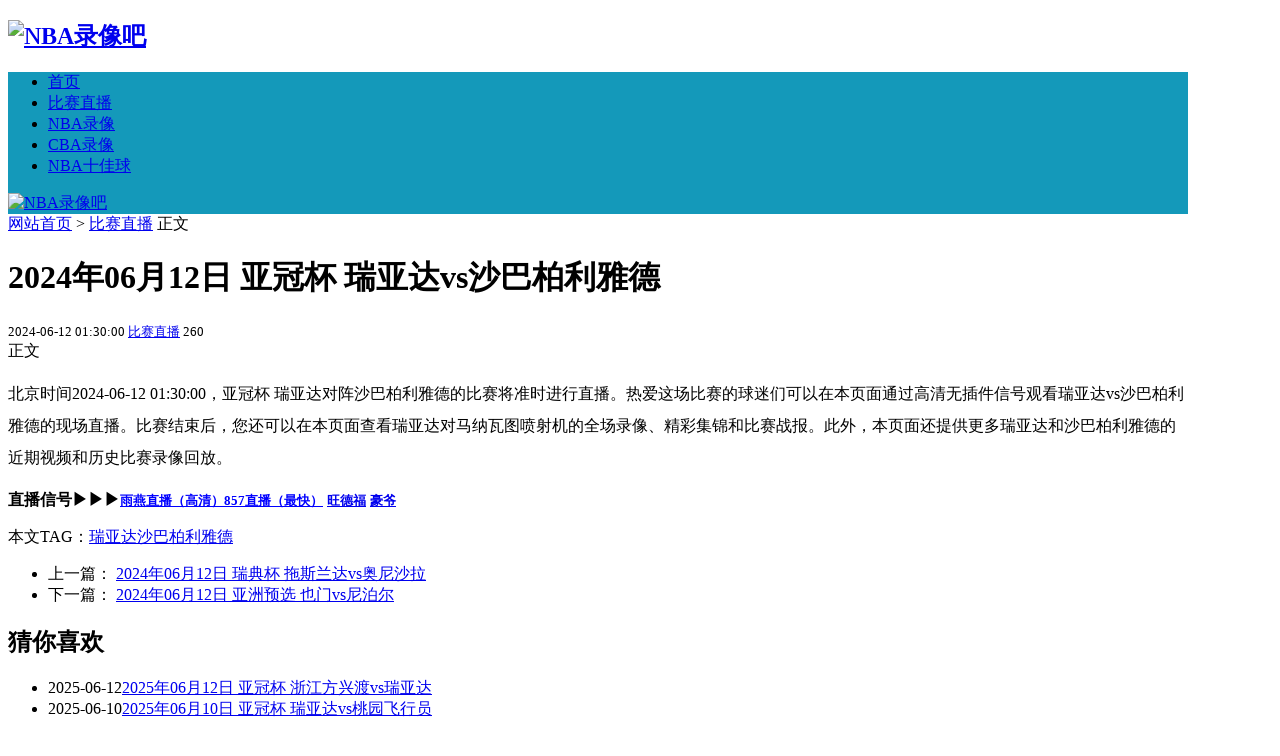

--- FILE ---
content_type: text/html; charset=utf-8
request_url: https://nbaluxiang98.com/6812.html
body_size: 16635
content:


<!DOCTYPE html>
<html>
    <head>
        <meta name="viewport" content="width=device-width,initial-scale=1.0,minimum-scale=1.0,maximum-scale=1.0">
        <meta http-equiv="Content-Type" content="text/html; charset=utf-8">
        <meta http-equiv="Cache-Control" content="no-transform"/> 
        <meta http-equiv="Cache-Control" content="no-siteapp"/>
        <meta http-equiv="X-UA-Compatible" content="IE=edge">
        <meta name="renderer" content="webkit">
        <meta http-equiv="Content-Language" content="zh-CN">
                <title>2024年06月12日 亚冠杯 瑞亚达vs沙巴柏利雅德-NBA录像吧</title><meta name="keywords" content="瑞亚达,沙巴柏利雅德" /><meta name="description" content="北京时间2024-06-12 01:30:00，亚冠杯 瑞亚达对阵沙巴柏利雅德的比赛将准时进行直播。热爱这场比赛的球迷们可以在本页面通过高清无插件信号观看瑞亚达vs沙巴柏利雅德的现场直播。比赛结束后，您还可以在本页面查看瑞亚达对马纳瓦图喷射机的全场录像、精彩集锦和比赛战..." />                <meta name="generator" content="Z-BlogPHP 1.7.3">
        <link href="https://nbaluxiang98.com/zb_users/theme/txtsj/include/favicon.ico" type="image/x-icon" rel="icon">
        <link rel="stylesheet" href="https://nbaluxiang98.com/zb_users/theme/txtsj/style/css/font-awesome.min.css">
        <link rel="stylesheet" href="https://nbaluxiang98.com/zb_users/theme/txtsj/style/txcstx.min.css?t=2023-05-15">
        <link rel="stylesheet" href="https://nbaluxiang98.com/zb_users/theme/txtsj/style/style.css?t=2023-05-15">
        <script src="https://nbaluxiang98.com/zb_system/script/jquery-2.2.4.min.js"></script>
        <script src="https://nbaluxiang98.com/zb_system/script/zblogphp.js"></script>
        <script src="https://nbaluxiang98.com/zb_system/script/c_html_js_add.php"></script>
        <base target="_blank">
<link rel="shortcut icon" href="http://nbaluxiang98.com/zb_users/upload/2022/02/202202161644994561387845.ico" type="image/x-icon" />
<link rel="stylesheet" type="text/css" href="https://nbaluxiang98.com/zb_users/plugin/tx_side/css/txcstx.min.css?2021-12-30">
<style>
#iddahe_com_style_div img{display:block;margin:20px auto;}
#iddahe_com_style_div a{text-decoration:underline;}
#iddahe_com_style_div p{line-height:2em;}
</style>
        <style type="text/css">body{background-image: url("https://nbaluxiang98.com/zb_users/theme/txtsj/include/bg.png");}a:hover,.top-txt li>i{color: #1499BA;}.pagebar a:hover,.pagebar .now-page,#frmSumbit .button,#navbar,.rigth #divSearchPanel input[type="submit"],#divCalendar td a,.tag a,#nav,.title-l,#divTags dd ul li a,#nav ul li.hover ul li a:hover,.ss button,.pagebar a:hover,.pagebar .now-page,.info-tag a:hover{background-color: #1499BA;}.info-zi h2,.info-zi h3,.info-bt,.tx-comment h3,.tx-comments h3,.xg h2{border-left-color: #1499BA;}.rigth #divSearchPanel dd form,.ss form,.pagebar a:hover,.pagebar .now-page{border:1px solid #1499BA;} #nav>ul>li.hover a, #nav>ul>li a:hover, #nav>ul>li.on a,#nav li ul{background-color:#226EA1;}.moquu_wxin .moquu_wxinh{background:url(https://nbaluxiang98.com/zb_users/theme/txtsj/include/wx-tx.gif) 0 -2px no-repeat;}.zh{max-width:1180px;}</style>
    </head>

    <body>
        <div class="zh">
            <div class="head clearfix sjwu">
                <h2 class="logo"><a href="https://nbaluxiang98.com/" title="NBA录像吧"><img src="https://nbaluxiang98.com/zb_users/theme/txtsj/include/logo.png" alt="NBA录像吧"></a></h2>
                                <div class="logoad">
                                    </div>
                            </div> 

            <div class="clearfix" id="nav">
                <a href="javascript:;" title="导航" id="pull"><i class="fa fa-close (alias) fa-bars"></i></a>
                <ul class="clearfix"><li class="navbar-item"><a href="https://nbaluxiang98.com/" title="">首页</a></li><li class="navbar-item"><a href="https://nbaluxiang98.com/live" title="">比赛直播</a></li><li class="navbar-item"><a href="https://nbaluxiang98.com/nbalx" title="">NBA录像</a></li><li class="navbar-item"><a href="https://nbaluxiang98.com/cbalx" title="">CBA录像</a></li><li class="navbar-item"><a href="https://nbaluxiang98.com/nbatop10" title="">NBA十佳球</a></li></ul>
                <a class="search-on" href="javascript:;" title="搜索"><i class="fa fa-search"></i></a>
                <div class="ss" style="display:none;"><form name="search" method="post" action="https://nbaluxiang98.com/zb_system/cmd.php?act=search"><input name="q" size="11" id="edtSearch" type="text" placeholder="输入关键字"><button class="search-submit" id="btnPost" type="submit"><i class="fa fa-search"></i></button></form></div>
                <a href="https://nbaluxiang98.com/" title="NBA录像吧" class="wap-logo"><img src="https://nbaluxiang98.com/zb_users/theme/txtsj/include/sj-logo.png" alt="NBA录像吧"></a>
            </div><div class="main bjb">
    <div class="left2 fl">
        <div class="gonggao mb15">
            <i class="fa fa-home"></i> <a href="https://nbaluxiang98.com/" title="回到首页">网站首页</a>             > <a href="https://nbaluxiang98.com/live" title="查看比赛直播中的全部文章">比赛直播</a>  <i class="fa fa-angle-right"></i> 正文
                    </div>

                
<div class="sjwu info-ad mb15"></div>


<div class="info mb15">
    <div class="info-bt">
        <h1 class="title">2024年06月12日 亚冠杯 瑞亚达vs沙巴柏利雅德</h1>
        <small class="fl">
            <span><i class="fa fa-clock-o"></i> 2024-06-12 01:30:00 </span>
            <span class="sjwu"><i class="fa fa-folder"></i> <a href="https://nbaluxiang98.com/live" title="查看比赛直播的更多文章" target="_blank">比赛直播</a></span>
                        <span class="sjwu"><i class="fa fa-eye"></i>260</span>
        </small>
        <span class="fr"></span>
        <div class="clear"></div>
    </div>

    <div class="jssseo"><span class="seozw fl">正文</span> </div>

    <div class="info-zi">
        <div id="iddahe_com_style_div"><p>北京时间2024-06-12 01:30:00，亚冠杯 瑞亚达对阵沙巴柏利雅德的比赛将准时进行直播。热爱这场比赛的球迷们可以在本页面通过高清无插件信号观看瑞亚达vs沙巴柏利雅德的现场直播。比赛结束后，您还可以在本页面查看瑞亚达对马纳瓦图喷射机的全场录像、精彩集锦和比赛战报。此外，本页面还提供更多瑞亚达和沙巴柏利雅德的近期视频和历史比赛录像回放。</p><strong><span class="nba_index_ua8pzuig" title="直播信号">直播信号▶▶▶</span></strong><font size="2"><strong><a class="item_g5m2tf8l" href="https://nbaluxiang98.com/goto/?url=ZmRkbEhoZmM4TkhSTnhaVVBnRi1FcVpiNmZFU0I%3D"  style="color:#0000ff" target="_blank">雨燕直播（高清）</a></strong></font><font size="2"><strong><a class="item_g5m2tf8l" href="https://nbaluxiang98.com/goto/?url=enhmOU1Dd2dna1lUUTVyRGpzTjFkaS01Nw%3D%3D"  style="color:#0000ff" target="_blank">857直播（最快）</a></strong></font> <font size="2"><strong><a href="https://nbaluxiang98.com/goto/?url=RT03RmJHdUR6Q3B5ZEJIRWs9ZVZ1Q2N5WD1leldTdnJtRElNbnpOM3BFcTBjQmF4VTU5b3hVbjFr"  target="_blank" >旺德福</a></strong></font> <font size="2"><strong><a href="https://nbaluxiang98.com/goto/?url=NHozQVM2MTdUN2hhVzdDMnFIRjZsNj05U3BWM2UwbWpOcWhITDhpeVI1aVdXTEViYi12aG43T3R1"  target="_blank" >豪爷</a></strong></font></div>                <p class="info-tag">本文TAG：<a href="https://nbaluxiang98.com/tags/%E7%91%9E%E4%BA%9A%E8%BE%BE" title="查看更多瑞亚达相关内容" rel="tag" target="_blank">瑞亚达</a><a href="https://nbaluxiang98.com/tags/%E6%B2%99%E5%B7%B4%E6%9F%8F%E5%88%A9%E9%9B%85%E5%BE%B7" title="查看更多沙巴柏利雅德相关内容" rel="tag" target="_blank">沙巴柏利雅德</a></p>
            </div>
    <div class="sx mb15">
        <ul>
            <li class="fl">上一篇：                <a href="https://nbaluxiang98.com/6850.html" title="2024年06月12日 瑞典杯 拖斯兰达vs奥尼沙拉">2024年06月12日 瑞典杯 拖斯兰达vs奥尼沙拉</a>
                            </li>
            <li class="fr ziyou">下一篇：                <a href="https://nbaluxiang98.com/6803.html" title="2024年06月12日 亚洲预选 也门vs尼泊尔">2024年06月12日 亚洲预选 也门vs尼泊尔</a>
                            </li>
            <div class="clear"></div>
        </ul>
    </div>


        <div class="sjwu info-ad mb15"></div>
    
    
        <div class="xg mb15">
        <h2>猜你喜欢</h2>
        <ul>
                        <li><span>2025-06-12</span><a href="https://nbaluxiang98.com/33649.html" title="2025年06月12日 亚冠杯 浙江方兴渡vs瑞亚达">2025年06月12日 亚冠杯 浙江方兴渡vs瑞亚达</a></li>
                        <li><span>2025-06-10</span><a href="https://nbaluxiang98.com/33436.html" title="2025年06月10日 亚冠杯 瑞亚达vs桃园飞行员">2025年06月10日 亚冠杯 瑞亚达vs桃园飞行员</a></li>
                        <li><span>2025-06-09</span><a href="https://nbaluxiang98.com/33361.html" title="2025年06月09日 亚冠杯 昌原LG猎隼vs瑞亚达">2025年06月09日 亚冠杯 昌原LG猎隼vs瑞亚达</a></li>
                        <li><span>2024-09-15</span><a href="https://nbaluxiang98.com/13899.html" title="2024年09月15日 洲冠杯 瑞亚达vs塔斯马尼亚跳蚁">2024年09月15日 洲冠杯 瑞亚达vs塔斯马尼亚跳蚁</a></li>
                        <li><span>2024-06-15</span><a href="https://nbaluxiang98.com/7166.html" title="2024年06月15日 亚冠杯 瑞亚达vs沙巴柏">2024年06月15日 亚冠杯 瑞亚达vs沙巴柏</a></li>
                        <li><span>2024-06-14</span><a href="https://nbaluxiang98.com/7067.html" title="2024年06月14日 亚冠杯 瑞亚达vs广岛蜻蜓">2024年06月14日 亚冠杯 瑞亚达vs广岛蜻蜓</a></li>
                    </ul>
    </div>
</div>


            </div>

    <div class="sjwu1 rigth fr">
        

<dl class="function" id="divPrevious">
<dt class="function_t">最近发表</dt><dd class="function_c">


<ul><li><a title="2024年06月05日 非洲预选 纳米比亚vs利比里亚" href="https://nbaluxiang98.com/6358.html">2024年06月05日 非洲预选 纳米比亚vs利比里亚</a></li>
<li><a title="2024年06月05日 非洲预选 塞拉利昂vs吉布提" href="https://nbaluxiang98.com/6345.html">2024年06月05日 非洲预选 塞拉利昂vs吉布提</a></li>
<li><a title="2024年06月05日 国际友谊 圣马力诺vs斯洛伐克" href="https://nbaluxiang98.com/6337.html">2024年06月05日 国际友谊 圣马力诺vs斯洛伐克</a></li>
<li><a title="2024年06月05日 土伦杯 法国U20vs墨西哥U23" href="https://nbaluxiang98.com/6322.html">2024年06月05日 土伦杯 法国U20vs墨西哥U23</a></li>
<li><a title="2024年06月05日 挪甲 埃格尔森德vs阿萨纳" href="https://nbaluxiang98.com/6362.html">2024年06月05日 挪甲 埃格尔森德vs阿萨纳</a></li>
<li><a title="2024年06月05日 国际友谊 波黑U21vs北马其顿U21" href="https://nbaluxiang98.com/6318.html">2024年06月05日 国际友谊 波黑U21vs北马其顿U21</a></li>
<li><a title="2024年06月05日 阿联酋超 酋长vs阿尔艾因" href="https://nbaluxiang98.com/6353.html">2024年06月05日 阿联酋超 酋长vs阿尔艾因</a></li>
<li><a title="2024年06月05日 南非甲 理查兹湾FCvs比勒陀利亚大学" href="https://nbaluxiang98.com/6365.html">2024年06月05日 南非甲 理查兹湾FCvs比勒陀利亚大学</a></li>
<li><a title="2024年06月05日 国际友谊 乌拉圭U20vs澳大利亚U20" href="https://nbaluxiang98.com/6336.html">2024年06月05日 国际友谊 乌拉圭U20vs澳大利亚U20</a></li>
<li><a title="2024年06月05日 土伦杯 科特迪瓦U23vs南韩U21" href="https://nbaluxiang98.com/6316.html">2024年06月05日 土伦杯 科特迪瓦U23vs南韩U21</a></li>
</ul>

</dd>
</dl>
<dl class="function" id="divTags">
<dt class="function_t">标签云</dt><dd class="function_c">


<ul><li><a title="骑士" href="https://nbaluxiang98.com/tags/cavaliers">骑士<span class="tag-count"> (285)</span></a></li>
<li><a title="老鹰" href="https://nbaluxiang98.com/tags/hawks">老鹰<span class="tag-count"> (280)</span></a></li>
<li><a title="NBA常规赛" href="https://nbaluxiang98.com/tags/nbacgs">NBA常规赛<span class="tag-count"> (1742)</span></a></li>
<li><a title="独行侠" href="https://nbaluxiang98.com/tags/mavericks">独行侠<span class="tag-count"> (292)</span></a></li>
<li><a title="热火" href="https://nbaluxiang98.com/tags/heat">热火<span class="tag-count"> (340)</span></a></li>
<li><a title="凯尔特人" href="https://nbaluxiang98.com/tags/celtics">凯尔特人<span class="tag-count"> (333)</span></a></li>
<li><a title="76人" href="https://nbaluxiang98.com/tags/sixers">76人<span class="tag-count"> (307)</span></a></li>
<li><a title="步行者" href="https://nbaluxiang98.com/tags/pacers">步行者<span class="tag-count"> (270)</span></a></li>
<li><a title="雄鹿" href="https://nbaluxiang98.com/tags/bucks">雄鹿<span class="tag-count"> (290)</span></a></li>
<li><a title="森林狼" href="https://nbaluxiang98.com/tags/timberwolves">森林狼<span class="tag-count"> (293)</span></a></li>
<li><a title="灰熊" href="https://nbaluxiang98.com/tags/grizzlies">灰熊<span class="tag-count"> (287)</span></a></li>
<li><a title="鹈鹕" href="https://nbaluxiang98.com/tags/pelicans">鹈鹕<span class="tag-count"> (273)</span></a></li>
<li><a title="快船" href="https://nbaluxiang98.com/tags/clippers">快船<span class="tag-count"> (272)</span></a></li>
<li><a title="太阳" href="https://nbaluxiang98.com/tags/suns">太阳<span class="tag-count"> (297)</span></a></li>
<li><a title="国王" href="https://nbaluxiang98.com/tags/kings">国王<span class="tag-count"> (273)</span></a></li>
<li><a title="公牛" href="https://nbaluxiang98.com/tags/bulls">公牛<span class="tag-count"> (275)</span></a></li>
<li><a title="猛龙" href="https://nbaluxiang98.com/tags/raptors">猛龙<span class="tag-count"> (267)</span></a></li>
<li><a title="雷霆" href="https://nbaluxiang98.com/tags/thunder">雷霆<span class="tag-count"> (285)</span></a></li>
<li><a title="篮网" href="https://nbaluxiang98.com/tags/nets">篮网<span class="tag-count"> (269)</span></a></li>
<li><a title="尼克斯" href="https://nbaluxiang98.com/tags/knicks">尼克斯<span class="tag-count"> (295)</span></a></li>
<li><a title="掘金" href="https://nbaluxiang98.com/tags/nuggets">掘金<span class="tag-count"> (319)</span></a></li>
<li><a title="勇士" href="https://nbaluxiang98.com/tags/warriors">勇士<span class="tag-count"> (317)</span></a></li>
<li><a title="爵士" href="https://nbaluxiang98.com/tags/jazz">爵士<span class="tag-count"> (269)</span></a></li>
<li><a title="湖人" href="https://nbaluxiang98.com/tags/lakers">湖人<span class="tag-count"> (311)</span></a></li>
<li><a title="NBA十佳球" href="https://nbaluxiang98.com/tags/NBA%E5%8D%81%E4%BD%B3%E7%90%83">NBA十佳球<span class="tag-count"> (472)</span></a></li>
</ul>

</dd>
</dl>        <div class="side-box sjwu1">  
            
 
        </div>
    </div>

    <div class="clear"></div>
</div>


<div class="footer bjb">
        Copyright NBA录像吧 <a href="https://beian.miit.gov.cn" target="_blank" rel="nofollow noopener">桂ICP备2021002206号-4</a><script>var _hmt = _hmt || [];(function() {  var hm = document.createElement("script");  hm.src = "https://hm.baidu.com/hm.js?ad432eddab78b223d5b3dd93103d6c73";  var s = document.getElementsByTagName("script")[0];   s.parentNode.insertBefore(hm, s);})();</script></div>
</div>


<script src="https://nbaluxiang98.com/zb_users/theme/txtsj/script/txtsj.min.js?t=2023-05-15"></script>
<script>
		(function(){
			var bp = document.createElement('script');
			var curProtocol = window.location.protocol.split(':')[0];
			if (curProtocol === 'https'){
		   bp.src = 'https://zz.bdstatic.com/linksubmit/push.js';
		  }
		  else{
		  bp.src = 'http://push.zhanzhang.baidu.com/push.js';
		  }
			var s = document.getElementsByTagName("script")[0];
			s.parentNode.insertBefore(bp, s);
		})();
		</script>
<script language="javascript" src="https://nbaluxiang98.com/zb_users/plugin/tx_side/js/txcstx.min.js?2021-12-30"></script>
</body>
</html><!--205.73 ms , 11 queries , 2060kb memory , 0 error-->